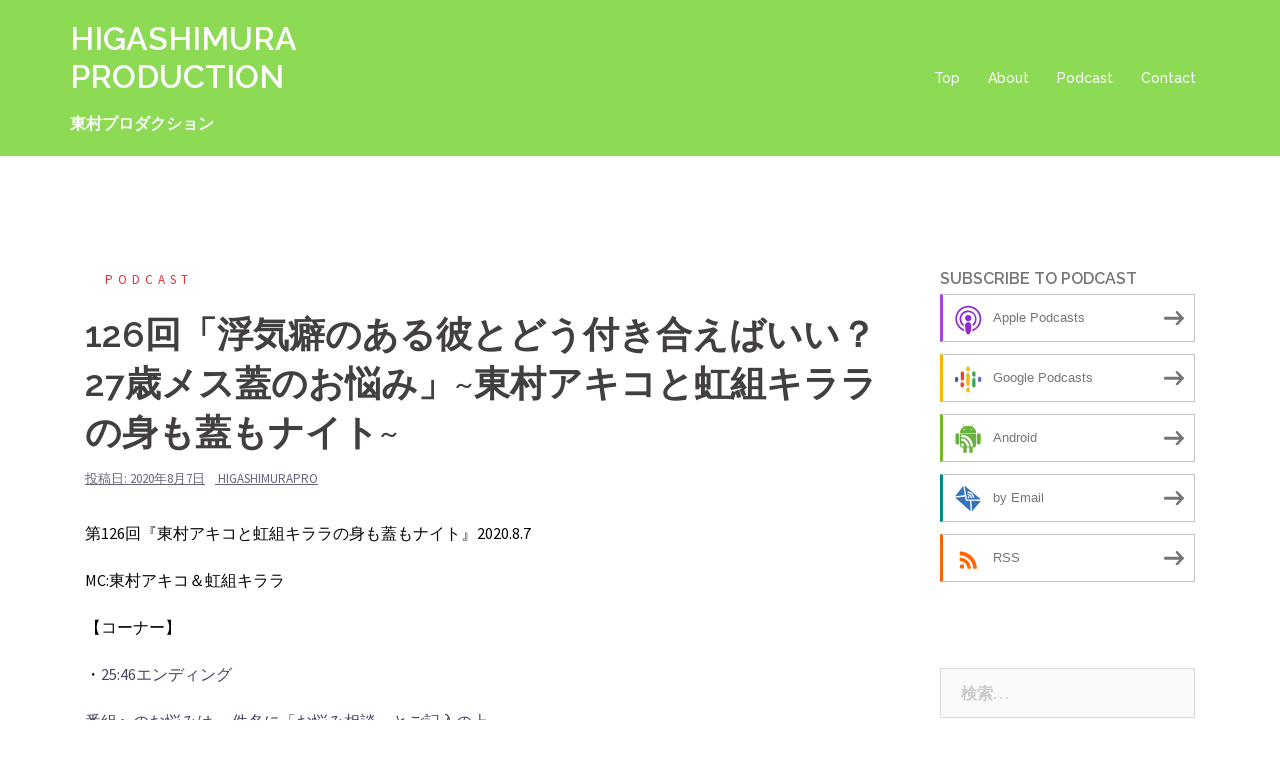

--- FILE ---
content_type: text/html; charset=UTF-8
request_url: http://higashimurapro.jp/2020/08/07/126%E5%9B%9E%E3%80%8C%E6%B5%AE%E6%B0%97%E7%99%96%E3%81%AE%E3%81%82%E3%82%8B%E5%BD%BC%E3%81%A8%E3%81%A9%E3%81%86%E4%BB%98%E3%81%8D%E5%90%88%E3%81%88%E3%81%B0%E3%81%84%E3%81%84%EF%BC%9F27%E6%AD%B3/
body_size: 11392
content:
<!DOCTYPE html>
<html lang="ja">
<head>
<meta charset="UTF-8">
<meta name="viewport" content="width=device-width, initial-scale=1">
<link rel="profile" href="http://gmpg.org/xfn/11">
<link rel="pingback" href="http://higashimurapro.jp/wp/xmlrpc.php">
	
<title>126回「浮気癖のある彼とどう付き合えばいい？27歳メス蓋のお悩み」~東村アキコと虹組キララの身も蓋もナイト~ &#8211; HIGASHIMURA PRODUCTION</title>
<link rel='dns-prefetch' href='//fonts.googleapis.com' />
<link rel='dns-prefetch' href='//s.w.org' />
<!-- This site uses the Google Analytics by MonsterInsights plugin v7.12.2 - Using Analytics tracking - https://www.monsterinsights.com/ -->
<script type="text/javascript" data-cfasync="false">
	var mi_version         = '7.12.2';
	var mi_track_user      = true;
	var mi_no_track_reason = '';
	
	var disableStr = 'ga-disable-UA-85365575-1';

	/* Function to detect opted out users */
	function __gaTrackerIsOptedOut() {
		return document.cookie.indexOf(disableStr + '=true') > -1;
	}

	/* Disable tracking if the opt-out cookie exists. */
	if ( __gaTrackerIsOptedOut() ) {
		window[disableStr] = true;
	}

	/* Opt-out function */
	function __gaTrackerOptout() {
	  document.cookie = disableStr + '=true; expires=Thu, 31 Dec 2099 23:59:59 UTC; path=/';
	  window[disableStr] = true;
	}

	if ( 'undefined' === typeof gaOptout ) {
		function gaOptout() {
			__gaTrackerOptout();
		}
	}
	
	if ( mi_track_user ) {
		(function(i,s,o,g,r,a,m){i['GoogleAnalyticsObject']=r;i[r]=i[r]||function(){
			(i[r].q=i[r].q||[]).push(arguments)},i[r].l=1*new Date();a=s.createElement(o),
			m=s.getElementsByTagName(o)[0];a.async=1;a.src=g;m.parentNode.insertBefore(a,m)
		})(window,document,'script','//www.google-analytics.com/analytics.js','__gaTracker');

		__gaTracker('create', 'UA-85365575-1', 'auto');
		__gaTracker('set', 'forceSSL', true);
		__gaTracker('send','pageview');
	} else {
		console.log( "" );
		(function() {
			/* https://developers.google.com/analytics/devguides/collection/analyticsjs/ */
			var noopfn = function() {
				return null;
			};
			var noopnullfn = function() {
				return null;
			};
			var Tracker = function() {
				return null;
			};
			var p = Tracker.prototype;
			p.get = noopfn;
			p.set = noopfn;
			p.send = noopfn;
			var __gaTracker = function() {
				var len = arguments.length;
				if ( len === 0 ) {
					return;
				}
				var f = arguments[len-1];
				if ( typeof f !== 'object' || f === null || typeof f.hitCallback !== 'function' ) {
					console.log( 'Not running function __gaTracker(' + arguments[0] + " ....) because you are not being tracked. " + mi_no_track_reason );
					return;
				}
				try {
					f.hitCallback();
				} catch (ex) {

				}
			};
			__gaTracker.create = function() {
				return new Tracker();
			};
			__gaTracker.getByName = noopnullfn;
			__gaTracker.getAll = function() {
				return [];
			};
			__gaTracker.remove = noopfn;
			window['__gaTracker'] = __gaTracker;
					})();
		}
</script>
<!-- / Google Analytics by MonsterInsights -->
		<script type="text/javascript">
			window._wpemojiSettings = {"baseUrl":"https:\/\/s.w.org\/images\/core\/emoji\/13.0.0\/72x72\/","ext":".png","svgUrl":"https:\/\/s.w.org\/images\/core\/emoji\/13.0.0\/svg\/","svgExt":".svg","source":{"concatemoji":"http:\/\/higashimurapro.jp\/wp\/wp-includes\/js\/wp-emoji-release.min.js?ver=5.5.17"}};
			!function(e,a,t){var n,r,o,i=a.createElement("canvas"),p=i.getContext&&i.getContext("2d");function s(e,t){var a=String.fromCharCode;p.clearRect(0,0,i.width,i.height),p.fillText(a.apply(this,e),0,0);e=i.toDataURL();return p.clearRect(0,0,i.width,i.height),p.fillText(a.apply(this,t),0,0),e===i.toDataURL()}function c(e){var t=a.createElement("script");t.src=e,t.defer=t.type="text/javascript",a.getElementsByTagName("head")[0].appendChild(t)}for(o=Array("flag","emoji"),t.supports={everything:!0,everythingExceptFlag:!0},r=0;r<o.length;r++)t.supports[o[r]]=function(e){if(!p||!p.fillText)return!1;switch(p.textBaseline="top",p.font="600 32px Arial",e){case"flag":return s([127987,65039,8205,9895,65039],[127987,65039,8203,9895,65039])?!1:!s([55356,56826,55356,56819],[55356,56826,8203,55356,56819])&&!s([55356,57332,56128,56423,56128,56418,56128,56421,56128,56430,56128,56423,56128,56447],[55356,57332,8203,56128,56423,8203,56128,56418,8203,56128,56421,8203,56128,56430,8203,56128,56423,8203,56128,56447]);case"emoji":return!s([55357,56424,8205,55356,57212],[55357,56424,8203,55356,57212])}return!1}(o[r]),t.supports.everything=t.supports.everything&&t.supports[o[r]],"flag"!==o[r]&&(t.supports.everythingExceptFlag=t.supports.everythingExceptFlag&&t.supports[o[r]]);t.supports.everythingExceptFlag=t.supports.everythingExceptFlag&&!t.supports.flag,t.DOMReady=!1,t.readyCallback=function(){t.DOMReady=!0},t.supports.everything||(n=function(){t.readyCallback()},a.addEventListener?(a.addEventListener("DOMContentLoaded",n,!1),e.addEventListener("load",n,!1)):(e.attachEvent("onload",n),a.attachEvent("onreadystatechange",function(){"complete"===a.readyState&&t.readyCallback()})),(n=t.source||{}).concatemoji?c(n.concatemoji):n.wpemoji&&n.twemoji&&(c(n.twemoji),c(n.wpemoji)))}(window,document,window._wpemojiSettings);
		</script>
		<style type="text/css">
img.wp-smiley,
img.emoji {
	display: inline !important;
	border: none !important;
	box-shadow: none !important;
	height: 1em !important;
	width: 1em !important;
	margin: 0 .07em !important;
	vertical-align: -0.1em !important;
	background: none !important;
	padding: 0 !important;
}
</style>
	<link rel='stylesheet' id='sydney-bootstrap-css'  href='http://higashimurapro.jp/wp/wp-content/themes/sydney/css/bootstrap/bootstrap.min.css?ver=1' type='text/css' media='all' />
<link rel='stylesheet' id='wp-block-library-css'  href='http://higashimurapro.jp/wp/wp-includes/css/dist/block-library/style.min.css?ver=5.5.17' type='text/css' media='all' />
<link rel='stylesheet' id='contact-form-7-css'  href='http://higashimurapro.jp/wp/wp-content/plugins/contact-form-7/includes/css/styles.css?ver=5.2.2' type='text/css' media='all' />
<link rel='stylesheet' id='sydney-fonts-css'  href='https://fonts.googleapis.com/css?family=Source+Sans+Pro%3A400%2C400italic%2C600%7CRaleway%3A400%2C500%2C600' type='text/css' media='all' />
<link rel='stylesheet' id='sydney-style-css'  href='http://higashimurapro.jp/wp/wp-content/themes/sydney/style.css?ver=20180710' type='text/css' media='all' />
<style id='sydney-style-inline-css' type='text/css'>
.site-header { background-color:rgba(129,215,66,0.9);}
.site-title { font-size:32px; }
.site-description { font-size:16px; }
#mainnav ul li a { font-size:14px; }
h1 { font-size:52px; }
h2 { font-size:42px; }
h3 { font-size:32px; }
h4 { font-size:25px; }
h5 { font-size:20px; }
h6 { font-size:18px; }
body { font-size:16px; }
.single .hentry .title-post { font-size:36px; }
.header-image { background-size:contain;}
.header-image { height:300px; }
.widget-area .widget_fp_social a,#mainnav ul li a:hover, .sydney_contact_info_widget span, .roll-team .team-content .name,.roll-team .team-item .team-pop .team-social li:hover a,.roll-infomation li.address:before,.roll-infomation li.phone:before,.roll-infomation li.email:before,.roll-testimonials .name,.roll-button.border,.roll-button:hover,.roll-icon-list .icon i,.roll-icon-list .content h3 a:hover,.roll-icon-box.white .content h3 a,.roll-icon-box .icon i,.roll-icon-box .content h3 a:hover,.switcher-container .switcher-icon a:focus,.go-top:hover,.hentry .meta-post a:hover,#mainnav > ul > li > a.active, #mainnav > ul > li > a:hover, button:hover, input[type="button"]:hover, input[type="reset"]:hover, input[type="submit"]:hover, .text-color, .social-menu-widget a, .social-menu-widget a:hover, .archive .team-social li a, a, h1 a, h2 a, h3 a, h4 a, h5 a, h6 a,.classic-alt .meta-post a,.single .hentry .meta-post a { color:#dd3333}
.reply,.woocommerce div.product .woocommerce-tabs ul.tabs li.active,.woocommerce #respond input#submit,.woocommerce a.button,.woocommerce button.button,.woocommerce input.button,.project-filter li a.active, .project-filter li a:hover,.preloader .pre-bounce1, .preloader .pre-bounce2,.roll-team .team-item .team-pop,.roll-progress .progress-animate,.roll-socials li a:hover,.roll-project .project-item .project-pop,.roll-project .project-filter li.active,.roll-project .project-filter li:hover,.roll-button.light:hover,.roll-button.border:hover,.roll-button,.roll-icon-box.white .icon,.owl-theme .owl-controls .owl-page.active span,.owl-theme .owl-controls.clickable .owl-page:hover span,.go-top,.bottom .socials li:hover a,.sidebar .widget:before,.blog-pagination ul li.active,.blog-pagination ul li:hover a,.content-area .hentry:after,.text-slider .maintitle:after,.error-wrap #search-submit:hover,#mainnav .sub-menu li:hover > a,#mainnav ul li ul:after, button, input[type="button"], input[type="reset"], input[type="submit"], .panel-grid-cell .widget-title:after { background-color:#dd3333}
.roll-socials li a:hover,.roll-socials li a,.roll-button.light:hover,.roll-button.border,.roll-button,.roll-icon-list .icon,.roll-icon-box .icon,.owl-theme .owl-controls .owl-page span,.comment .comment-detail,.widget-tags .tag-list a:hover,.blog-pagination ul li,.hentry blockquote,.error-wrap #search-submit:hover,textarea:focus,input[type="text"]:focus,input[type="password"]:focus,input[type="datetime"]:focus,input[type="datetime-local"]:focus,input[type="date"]:focus,input[type="month"]:focus,input[type="time"]:focus,input[type="week"]:focus,input[type="number"]:focus,input[type="email"]:focus,input[type="url"]:focus,input[type="search"]:focus,input[type="tel"]:focus,input[type="color"]:focus, button, input[type="button"], input[type="reset"], input[type="submit"], .archive .team-social li a { border-color:#dd3333}
.site-header.float-header { background-color:rgba(129,215,66,0.9);}
@media only screen and (max-width: 1024px) { .site-header { background-color:#81d742;}}
.site-title a, .site-title a:hover { color:#ffffff}
.site-description { color:#ffffff}
#mainnav ul li a, #mainnav ul li::before { color:#ffffff}
#mainnav .sub-menu li a { color:#000000}
#mainnav .sub-menu li a { background:#ffe400}
.text-slider .maintitle, .text-slider .subtitle { color:#dd3333}
body { color:#47425d}
#secondary { background-color:#ffffff}
#secondary, #secondary a, #secondary .widget-title { color:#767676}
.footer-widgets { background-color:#252525}
.btn-menu { color:#ffffff}
#mainnav ul li a:hover { color:#d65050}
.site-footer { background-color:#1c1c1c}
.site-footer,.site-footer a { color:#666666}
.overlay { background-color:#000000}
.page-wrap { padding-top:83px;}
.page-wrap { padding-bottom:100px;}
.slide-inner { display:none;}
.slide-inner.text-slider-stopped { display:block;}
@media only screen and (max-width: 1025px) {		
			.mobile-slide {
				display: block;
			}
			.slide-item {
				background-image: none !important;
			}
			.header-slider {
			}
			.slide-item {
				height: auto !important;
			}
			.slide-inner {
				min-height: initial;
			} 
		}
@media only screen and (max-width: 780px) { 
    	h1 { font-size: 32px;}
		h2 { font-size: 28px;}
		h3 { font-size: 22px;}
		h4 { font-size: 18px;}
		h5 { font-size: 16px;}
		h6 { font-size: 14px;}
    }

</style>
<link rel='stylesheet' id='sydney-font-awesome-css'  href='http://higashimurapro.jp/wp/wp-content/themes/sydney/fonts/font-awesome.min.css?ver=5.5.17' type='text/css' media='all' />
<!--[if lte IE 9]>
<link rel='stylesheet' id='sydney-ie9-css'  href='http://higashimurapro.jp/wp/wp-content/themes/sydney/css/ie9.css?ver=5.5.17' type='text/css' media='all' />
<![endif]-->
<link rel='stylesheet' id='simple-social-icons-font-css'  href='http://higashimurapro.jp/wp/wp-content/plugins/simple-social-icons/css/style.css?ver=3.0.2' type='text/css' media='all' />
<script type='text/javascript' id='monsterinsights-frontend-script-js-extra'>
/* <![CDATA[ */
var monsterinsights_frontend = {"js_events_tracking":"true","download_extensions":"doc,pdf,ppt,zip,xls,docx,pptx,xlsx","inbound_paths":"[]","home_url":"http:\/\/higashimurapro.jp","hash_tracking":"false"};
/* ]]> */
</script>
<script type='text/javascript' src='http://higashimurapro.jp/wp/wp-content/plugins/google-analytics-for-wordpress/assets/js/frontend.min.js?ver=7.12.2' id='monsterinsights-frontend-script-js'></script>
<script type='text/javascript' src='http://higashimurapro.jp/wp/wp-includes/js/jquery/jquery.js?ver=1.12.4-wp' id='jquery-core-js'></script>
<script type='text/javascript' src='http://higashimurapro.jp/wp/wp-content/plugins/simple-social-icons/svgxuse.js?ver=1.1.21' id='svg-x-use-js'></script>
<link rel="https://api.w.org/" href="http://higashimurapro.jp/wp-json/" /><link rel="alternate" type="application/json" href="http://higashimurapro.jp/wp-json/wp/v2/posts/1103" /><link rel="EditURI" type="application/rsd+xml" title="RSD" href="http://higashimurapro.jp/wp/xmlrpc.php?rsd" />
<link rel="wlwmanifest" type="application/wlwmanifest+xml" href="http://higashimurapro.jp/wp/wp-includes/wlwmanifest.xml" /> 
<link rel='prev' title='125回「お酒の止め時がわからない。逆切れガンジー黒木のお悩み」~東村アキコと虹組キララの身も蓋もナイト~' href='http://higashimurapro.jp/2020/07/31/125%e5%9b%9e%e3%80%8c%e3%81%8a%e9%85%92%e3%81%ae%e6%ad%a2%e3%82%81%e6%99%82%e3%81%8c%e3%82%8f%e3%81%8b%e3%82%89%e3%81%aa%e3%81%84%e3%80%82%e9%80%86%e5%88%87%e3%82%8c%e3%82%ac%e3%83%b3%e3%82%b8/' />
<link rel='next' title='127回「恋人いない歴は何歳までセーフか」~東村アキコと虹組キララの身も蓋もナイト~' href='http://higashimurapro.jp/2020/08/28/127%e5%9b%9e%e3%80%8c%e6%81%8b%e4%ba%ba%e3%81%84%e3%81%aa%e3%81%84%e6%ad%b4%e3%81%af%e4%bd%95%e6%ad%b3%e3%81%be%e3%81%a7%e3%82%bb%e3%83%bc%e3%83%95%e3%81%8b%e3%80%8d%e6%9d%b1%e6%9d%91%e3%82%a2/' />
<meta name="generator" content="WordPress 5.5.17" />
<link rel="canonical" href="http://higashimurapro.jp/2020/08/07/126%e5%9b%9e%e3%80%8c%e6%b5%ae%e6%b0%97%e7%99%96%e3%81%ae%e3%81%82%e3%82%8b%e5%bd%bc%e3%81%a8%e3%81%a9%e3%81%86%e4%bb%98%e3%81%8d%e5%90%88%e3%81%88%e3%81%b0%e3%81%84%e3%81%84%ef%bc%9f27%e6%ad%b3/" />
<link rel='shortlink' href='http://higashimurapro.jp/?p=1103' />
<link rel="alternate" type="application/json+oembed" href="http://higashimurapro.jp/wp-json/oembed/1.0/embed?url=http%3A%2F%2Fhigashimurapro.jp%2F2020%2F08%2F07%2F126%25e5%259b%259e%25e3%2580%258c%25e6%25b5%25ae%25e6%25b0%2597%25e7%2599%2596%25e3%2581%25ae%25e3%2581%2582%25e3%2582%258b%25e5%25bd%25bc%25e3%2581%25a8%25e3%2581%25a9%25e3%2581%2586%25e4%25bb%2598%25e3%2581%258d%25e5%2590%2588%25e3%2581%2588%25e3%2581%25b0%25e3%2581%2584%25e3%2581%2584%25ef%25bc%259f27%25e6%25ad%25b3%2F" />
<link rel="alternate" type="text/xml+oembed" href="http://higashimurapro.jp/wp-json/oembed/1.0/embed?url=http%3A%2F%2Fhigashimurapro.jp%2F2020%2F08%2F07%2F126%25e5%259b%259e%25e3%2580%258c%25e6%25b5%25ae%25e6%25b0%2597%25e7%2599%2596%25e3%2581%25ae%25e3%2581%2582%25e3%2582%258b%25e5%25bd%25bc%25e3%2581%25a8%25e3%2581%25a9%25e3%2581%2586%25e4%25bb%2598%25e3%2581%258d%25e5%2590%2588%25e3%2581%2588%25e3%2581%25b0%25e3%2581%2584%25e3%2581%2584%25ef%25bc%259f27%25e6%25ad%25b3%2F&#038;format=xml" />
<script type="text/javascript"><!--
function powerpress_pinw(pinw_url){window.open(pinw_url, 'PowerPressPlayer','toolbar=0,status=0,resizable=1,width=460,height=320');	return false;}
//-->
</script>

<style type="text/css" xmlns="http://www.w3.org/1999/html">

/*
PowerPress subscribe sidebar widget
*/
.widget-area .widget_powerpress_subscribe h2,
.widget-area .widget_powerpress_subscribe h3,
.widget-area .widget_powerpress_subscribe h4,
.widget_powerpress_subscribe h2,
.widget_powerpress_subscribe h3,
.widget_powerpress_subscribe h4 {
	margin-bottom: 0;
	padding-bottom: 0;
}
</style>
</head>

<body class="post-template-default single single-post postid-1103 single-format-standard">

	<div class="preloader">
	    <div class="spinner">
	        <div class="pre-bounce1"></div>
	        <div class="pre-bounce2"></div>
	    </div>
	</div>
	
<div id="page" class="hfeed site">
	<a class="skip-link screen-reader-text" href="#content">コンテンツへスキップ</a>

		
	<div class="header-clone"></div>

	
	<header id="masthead" class="site-header" role="banner">
		<div class="header-wrap">
            <div class="container">
                <div class="row">
				<div class="col-md-4 col-sm-8 col-xs-12">
		        					<h1 class="site-title"><a href="http://higashimurapro.jp/" rel="home">HIGASHIMURA PRODUCTION</a></h1>
					<h2 class="site-description">東村プロダクション</h2>	        
		        				</div>
				<div class="col-md-8 col-sm-4 col-xs-12">
					<div class="btn-menu"></div>
					<nav id="mainnav" class="mainnav" role="navigation">
						<div class="menu-menu-1-container"><ul id="menu-menu-1" class="menu"><li id="menu-item-39" class="menu-item menu-item-type-post_type menu-item-object-page menu-item-home menu-item-39"><a href="http://higashimurapro.jp/">Top</a></li>
<li id="menu-item-41" class="menu-item menu-item-type-post_type menu-item-object-page menu-item-41"><a href="http://higashimurapro.jp/about/">About</a></li>
<li id="menu-item-40" class="menu-item menu-item-type-post_type menu-item-object-page current_page_parent menu-item-40"><a href="http://higashimurapro.jp/podcasting/">Podcast</a></li>
<li id="menu-item-43" class="menu-item menu-item-type-post_type menu-item-object-page menu-item-43"><a href="http://higashimurapro.jp/contact/">Contact</a></li>
</ul></div>					</nav><!-- #site-navigation -->
				</div>
				</div>
			</div>
		</div>
	</header><!-- #masthead -->

	
	<div class="sydney-hero-area">
				<div class="header-image">
						<img class="header-inner" src="" width="1920" alt="HIGASHIMURA PRODUCTION" title="HIGASHIMURA PRODUCTION">
		</div>
		
			</div>

	
	<div id="content" class="page-wrap">
		<div class="container content-wrapper">
			<div class="row">	
	
	
	<div id="primary" class="content-area col-md-9 ">

		
		<main id="main" class="post-wrap" role="main">

		
			
<article id="post-1103" class="post-1103 post type-post status-publish format-standard hentry category-podcast">
	
	
	<header class="entry-header">
		
		<div class="meta-post">
			<a href="http://higashimurapro.jp/category/podcast/" title="Podcast" class="post-cat">Podcast</a>		</div>

		<h1 class="title-post entry-title">126回「浮気癖のある彼とどう付き合えばいい？27歳メス蓋のお悩み」~東村アキコと虹組キララの身も蓋もナイト~</h1>
				<div class="single-meta">
			<span class="posted-on">投稿日: <a href="http://higashimurapro.jp/2020/08/07/126%e5%9b%9e%e3%80%8c%e6%b5%ae%e6%b0%97%e7%99%96%e3%81%ae%e3%81%82%e3%82%8b%e5%bd%bc%e3%81%a8%e3%81%a9%e3%81%86%e4%bb%98%e3%81%8d%e5%90%88%e3%81%88%e3%81%b0%e3%81%84%e3%81%84%ef%bc%9f27%e6%ad%b3/" rel="bookmark"><time class="entry-date published" datetime="2020-08-07T01:55:06+09:00">2020年8月7日</time><time class="updated" datetime="2020-08-07T01:57:20+09:00">2020年8月7日</time></a></span><span class="byline"> <span class="author vcard"><a class="url fn n" href="http://higashimurapro.jp/author/higashimurapro/">higashimurapro</a></span></span>		</div><!-- .entry-meta -->
			</header><!-- .entry-header -->

	
	<div class="entry-content">
		<p><span class="style-scope yt-formatted-string" dir="auto"><span style="color: #030303;">第126回『東村アキコと虹組キララの身も蓋もナイト』2020.8.7</span></span></p>
<p><span class="style-scope yt-formatted-string" dir="auto"><span style="color: #030303;"> MC:東村アキコ＆虹組キララ </span></span></p>
<p><span class="style-scope yt-formatted-string" dir="auto"><span style="color: #030303;">【コーナー】 </span></span></p>
<p><span class="style-scope yt-formatted-string" dir="auto"><span style="color: #030303;">・</span></span>25:46<span class="style-scope yt-formatted-string" dir="auto">エンディング </span></p>
<p><span class="style-scope yt-formatted-string" dir="auto">番組へのお悩みは、 件名に「お悩み相談」とご記入の上、</span></p>
<p><span class="style-scope yt-formatted-string" dir="auto">年齢・性別・ラジオネーム・お悩み↓ </span></p>
<p><span class="style-scope yt-formatted-string" dir="auto">mimofuta.r@gmail.comまで。</span></p>
<p><span class="style-scope yt-formatted-string" dir="auto"> テーマ曲　にのに〜の「身も蓋もナイトのテーマ」</span></p>
<div class="powerpress_player" id="powerpress_player_7643"><!--[if lt IE 9]><script>document.createElement('audio');</script><![endif]-->
<audio class="wp-audio-shortcode" id="audio-1103-1" preload="none" style="width: 100%;" controls="controls"><source type="audio/mpeg" src="http://media.blubrry.com/ah/p/higashimurapro.jp/wp/wp-content/uploads/2020/08/7443b4cff7ca57232ae81cf406a2035a.mp3?_=1" /><a href="http://media.blubrry.com/ah/p/higashimurapro.jp/wp/wp-content/uploads/2020/08/7443b4cff7ca57232ae81cf406a2035a.mp3">http://media.blubrry.com/ah/p/higashimurapro.jp/wp/wp-content/uploads/2020/08/7443b4cff7ca57232ae81cf406a2035a.mp3</a></audio></div><p class="powerpress_links powerpress_links_mp3">Podcast: <a href="http://media.blubrry.com/ah/p/higashimurapro.jp/wp/wp-content/uploads/2020/08/7443b4cff7ca57232ae81cf406a2035a.mp3" class="powerpress_link_pinw" target="_blank" title="Play in new window" onclick="return powerpress_pinw('http://higashimurapro.jp/?powerpress_pinw=1103-podcast');" rel="nofollow">Play in new window</a> | <a href="http://media.blubrry.com/ah/s/higashimurapro.jp/wp/wp-content/uploads/2020/08/7443b4cff7ca57232ae81cf406a2035a.mp3" class="powerpress_link_d" title="Download" rel="nofollow" download="7443b4cff7ca57232ae81cf406a2035a.mp3">Download</a></p><p class="powerpress_links powerpress_subscribe_links">Subscribe: <a href="https://itunes.apple.com/jp/podcast/dong-cunakikoto-hong-zukirarano/id1163332155?l=en&amp;mt=2&amp;ls=1#episodeGuid=http%3A%2F%2Fhigashimurapro.jp%2F%3Fp%3D1103" class="powerpress_link_subscribe powerpress_link_subscribe_itunes" title="Subscribe on Apple Podcasts" rel="nofollow">Apple Podcasts</a> | <a href="http://subscribeonandroid.com/higashimurapro.jp/feed/podcast/" class="powerpress_link_subscribe powerpress_link_subscribe_android" title="Subscribe on Android" rel="nofollow">Android</a> | <a href="http://higashimurapro.jp/feed/podcast/" class="powerpress_link_subscribe powerpress_link_subscribe_rss" title="Subscribe via RSS" rel="nofollow">RSS</a></p>			</div><!-- .entry-content -->

	<footer class="entry-footer">
			</footer><!-- .entry-footer -->

	
</article><!-- #post-## -->

				<nav class="navigation post-navigation" role="navigation">
		<h2 class="screen-reader-text">投稿ナビゲーション</h2>
		<div class="nav-links clearfix">
			<div class="nav-previous"><span>&#10229;</span><a href="http://higashimurapro.jp/2020/07/31/125%e5%9b%9e%e3%80%8c%e3%81%8a%e9%85%92%e3%81%ae%e6%ad%a2%e3%82%81%e6%99%82%e3%81%8c%e3%82%8f%e3%81%8b%e3%82%89%e3%81%aa%e3%81%84%e3%80%82%e9%80%86%e5%88%87%e3%82%8c%e3%82%ac%e3%83%b3%e3%82%b8/" rel="prev">125回「お酒の止め時がわからない。逆切れガンジー黒木のお悩み」~東村アキコと虹組キララの身も蓋もナイト~</a></div><div class="nav-next"><a href="http://higashimurapro.jp/2020/08/28/127%e5%9b%9e%e3%80%8c%e6%81%8b%e4%ba%ba%e3%81%84%e3%81%aa%e3%81%84%e6%ad%b4%e3%81%af%e4%bd%95%e6%ad%b3%e3%81%be%e3%81%a7%e3%82%bb%e3%83%bc%e3%83%95%e3%81%8b%e3%80%8d%e6%9d%b1%e6%9d%91%e3%82%a2/" rel="next">127回「恋人いない歴は何歳までセーフか」~東村アキコと虹組キララの身も蓋もナイト~</a><span>&#10230;</span></div>		</div><!-- .nav-links -->
	</nav><!-- .navigation -->
	
			
		
		</main><!-- #main -->
	</div><!-- #primary -->

	

<div id="secondary" class="widget-area col-md-3" role="complementary">
	<aside id="powerpress_subscribe-2" class="widget widget_powerpress_subscribe"><h3 class="widget-title">Subscribe to Podcast</h3><div class="pp-ssb-widget pp-ssb-widget-modern pp-ssb-widget-include"><a href="https://itunes.apple.com/jp/podcast/dong-cunakikoto-hong-zukirarano/id1163332155?l=en&#038;mt=2&#038;ls=1" class="pp-ssb-btn-sq vertical pp-ssb-itunes" title="Subscribe on Apple Podcasts"><span class="pp-ssb-ic"></span><span class="pp-ssb-text">Apple Podcasts</span></a><a href="https://www.google.com/podcasts?feed=aHR0cDovL2hpZ2FzaGltdXJhcHJvLmpwL2ZlZWQvcG9kY2FzdC8" class="pp-ssb-btn-sq vertical  pp-ssb-gp" title="Subscribe on Google Podcasts"><span class="pp-ssb-ic"></span><span class="pp-ssb-text">Google Podcasts</span></a><a href="http://subscribeonandroid.com/higashimurapro.jp/feed/podcast/" class="pp-ssb-btn-sq  vertical pp-ssb-android" title="Subscribe on Android"><span class="pp-ssb-ic"></span><span class="pp-ssb-text">Android</span></a><a href="http://subscribebyemail.com/higashimurapro.jp/feed/podcast/" class="pp-ssb-btn-sq  vertical  pp-ssb-email" title="Subscribe by Email"><span class="pp-ssb-ic"></span><span class="pp-ssb-text">by Email</span></a><a href="http://higashimurapro.jp/feed/podcast/" class="pp-ssb-btn-sq vertical pp-ssb-rss" title="Subscribe via RSS"><span class="pp-ssb-ic"></span><span class="pp-ssb-text">RSS</span></a></div></aside><aside id="search-2" class="widget widget_search"><form role="search" method="get" class="search-form" action="http://higashimurapro.jp/">
				<label>
					<span class="screen-reader-text">検索:</span>
					<input type="search" class="search-field" placeholder="検索&hellip;" value="" name="s" />
				</label>
				<input type="submit" class="search-submit" value="検索" />
			</form></aside>
		<aside id="recent-posts-2" class="widget widget_recent_entries">
		<h3 class="widget-title">最近の投稿</h3>
		<ul>
											<li>
					<a href="http://higashimurapro.jp/2025/11/02/%e3%80%90%e3%81%8a%e7%9f%a5%e3%82%89%e3%81%9b%e3%80%91%e7%a7%bb%e8%bb%a2%e3%81%84%e3%81%9f%e3%81%97%e3%81%be%e3%81%97%e3%81%9f/">【お知らせ】移転いたしました</a>
									</li>
											<li>
					<a href="http://higashimurapro.jp/2025/06/20/249%e5%9b%9e%e3%80%8c%e3%81%a9%e3%81%86%e3%81%97%e3%81%9f%e3%82%89%e8%87%aa%e5%88%86%e3%81%ae%e8%a8%80%e8%91%89%e3%81%ab%e8%80%b3%e3%82%92%e5%82%be%e3%81%91%e3%81%a6%e3%81%8f%e3%82%8c%e3%82%8b/">249回「どうしたら自分の言葉に耳を傾けてくれるのかというお悩み」~東村アキコと虹組キララの身も蓋もナイト~</a>
									</li>
											<li>
					<a href="http://higashimurapro.jp/2025/06/15/248%e5%9b%9e%e3%80%8c%e9%9b%a2%e5%a9%9a%e5%be%8c%e3%81%ae%e3%82%ad%e3%83%a3%e3%83%a9%e8%a8%ad%e5%ae%9a%e3%81%a8%e3%81%84%e3%81%86%e3%81%8a%e6%82%a9%e3%81%bf%e3%80%8d%e6%9d%b1%e6%9d%91%e3%82%a2/">248回「離婚後のキャラ設定というお悩み」~東村アキコと虹組キララの身も蓋もナイト~</a>
									</li>
											<li>
					<a href="http://higashimurapro.jp/2025/06/04/247%e5%9b%9e%e3%80%8c%e7%a5%9d%ef%bc%81%e6%98%a0%e7%94%bb%e3%80%8e%e3%81%8b%e3%81%8f%e3%81%8b%e3%81%8f%e3%81%97%e3%81%8b%e3%81%98%e3%81%8b%e3%80%8f%e5%85%ac%e9%96%8b%e8%a8%98%e5%bf%b5%e3%82%b9/">247回「祝！映画『かくかくしかじか』公開記念スペシャル」~東村アキコと虹組キララの身も蓋もナイト~</a>
									</li>
											<li>
					<a href="http://higashimurapro.jp/2025/04/30/246%e5%9b%9e%e3%80%8c%e8%ba%ab%e3%82%82%e8%93%8b%e3%82%aa%e3%83%b3%e3%83%a9%e3%82%a4%e3%83%b3%e5%a9%9a%e6%b4%bb%e3%83%91%e3%83%bc%e3%83%86%e3%82%a3%e3%83%bc%e3%80%8d%e6%9d%b1%e6%9d%91%e3%82%a2/">246回「身も蓋オンライン婚活パーティー」~東村アキコと虹組キララの身も蓋もナイト~</a>
									</li>
					</ul>

		</aside><aside id="archives-2" class="widget widget_archive"><h3 class="widget-title">アーカイブ</h3>
			<ul>
					<li><a href='http://higashimurapro.jp/2025/11/'>2025年11月</a></li>
	<li><a href='http://higashimurapro.jp/2025/06/'>2025年6月</a></li>
	<li><a href='http://higashimurapro.jp/2025/04/'>2025年4月</a></li>
	<li><a href='http://higashimurapro.jp/2025/03/'>2025年3月</a></li>
	<li><a href='http://higashimurapro.jp/2025/02/'>2025年2月</a></li>
	<li><a href='http://higashimurapro.jp/2024/11/'>2024年11月</a></li>
	<li><a href='http://higashimurapro.jp/2024/10/'>2024年10月</a></li>
	<li><a href='http://higashimurapro.jp/2024/08/'>2024年8月</a></li>
	<li><a href='http://higashimurapro.jp/2024/07/'>2024年7月</a></li>
	<li><a href='http://higashimurapro.jp/2023/11/'>2023年11月</a></li>
	<li><a href='http://higashimurapro.jp/2023/10/'>2023年10月</a></li>
	<li><a href='http://higashimurapro.jp/2023/09/'>2023年9月</a></li>
	<li><a href='http://higashimurapro.jp/2023/08/'>2023年8月</a></li>
	<li><a href='http://higashimurapro.jp/2023/07/'>2023年7月</a></li>
	<li><a href='http://higashimurapro.jp/2023/06/'>2023年6月</a></li>
	<li><a href='http://higashimurapro.jp/2023/05/'>2023年5月</a></li>
	<li><a href='http://higashimurapro.jp/2023/04/'>2023年4月</a></li>
	<li><a href='http://higashimurapro.jp/2023/03/'>2023年3月</a></li>
	<li><a href='http://higashimurapro.jp/2023/02/'>2023年2月</a></li>
	<li><a href='http://higashimurapro.jp/2023/01/'>2023年1月</a></li>
	<li><a href='http://higashimurapro.jp/2022/10/'>2022年10月</a></li>
	<li><a href='http://higashimurapro.jp/2022/09/'>2022年9月</a></li>
	<li><a href='http://higashimurapro.jp/2022/08/'>2022年8月</a></li>
	<li><a href='http://higashimurapro.jp/2022/07/'>2022年7月</a></li>
	<li><a href='http://higashimurapro.jp/2022/06/'>2022年6月</a></li>
	<li><a href='http://higashimurapro.jp/2022/05/'>2022年5月</a></li>
	<li><a href='http://higashimurapro.jp/2022/04/'>2022年4月</a></li>
	<li><a href='http://higashimurapro.jp/2022/01/'>2022年1月</a></li>
	<li><a href='http://higashimurapro.jp/2021/12/'>2021年12月</a></li>
	<li><a href='http://higashimurapro.jp/2021/11/'>2021年11月</a></li>
	<li><a href='http://higashimurapro.jp/2021/10/'>2021年10月</a></li>
	<li><a href='http://higashimurapro.jp/2021/09/'>2021年9月</a></li>
	<li><a href='http://higashimurapro.jp/2021/08/'>2021年8月</a></li>
	<li><a href='http://higashimurapro.jp/2021/07/'>2021年7月</a></li>
	<li><a href='http://higashimurapro.jp/2021/06/'>2021年6月</a></li>
	<li><a href='http://higashimurapro.jp/2021/05/'>2021年5月</a></li>
	<li><a href='http://higashimurapro.jp/2021/04/'>2021年4月</a></li>
	<li><a href='http://higashimurapro.jp/2021/03/'>2021年3月</a></li>
	<li><a href='http://higashimurapro.jp/2021/01/'>2021年1月</a></li>
	<li><a href='http://higashimurapro.jp/2020/12/'>2020年12月</a></li>
	<li><a href='http://higashimurapro.jp/2020/11/'>2020年11月</a></li>
	<li><a href='http://higashimurapro.jp/2020/09/'>2020年9月</a></li>
	<li><a href='http://higashimurapro.jp/2020/08/'>2020年8月</a></li>
	<li><a href='http://higashimurapro.jp/2020/07/'>2020年7月</a></li>
	<li><a href='http://higashimurapro.jp/2020/02/'>2020年2月</a></li>
	<li><a href='http://higashimurapro.jp/2020/01/'>2020年1月</a></li>
	<li><a href='http://higashimurapro.jp/2019/11/'>2019年11月</a></li>
	<li><a href='http://higashimurapro.jp/2019/10/'>2019年10月</a></li>
	<li><a href='http://higashimurapro.jp/2019/09/'>2019年9月</a></li>
	<li><a href='http://higashimurapro.jp/2019/08/'>2019年8月</a></li>
	<li><a href='http://higashimurapro.jp/2019/07/'>2019年7月</a></li>
	<li><a href='http://higashimurapro.jp/2019/05/'>2019年5月</a></li>
	<li><a href='http://higashimurapro.jp/2019/04/'>2019年4月</a></li>
	<li><a href='http://higashimurapro.jp/2019/03/'>2019年3月</a></li>
	<li><a href='http://higashimurapro.jp/2019/02/'>2019年2月</a></li>
	<li><a href='http://higashimurapro.jp/2019/01/'>2019年1月</a></li>
	<li><a href='http://higashimurapro.jp/2018/12/'>2018年12月</a></li>
	<li><a href='http://higashimurapro.jp/2018/11/'>2018年11月</a></li>
	<li><a href='http://higashimurapro.jp/2018/10/'>2018年10月</a></li>
	<li><a href='http://higashimurapro.jp/2018/09/'>2018年9月</a></li>
	<li><a href='http://higashimurapro.jp/2018/08/'>2018年8月</a></li>
	<li><a href='http://higashimurapro.jp/2018/07/'>2018年7月</a></li>
	<li><a href='http://higashimurapro.jp/2018/06/'>2018年6月</a></li>
	<li><a href='http://higashimurapro.jp/2018/04/'>2018年4月</a></li>
	<li><a href='http://higashimurapro.jp/2018/03/'>2018年3月</a></li>
	<li><a href='http://higashimurapro.jp/2018/02/'>2018年2月</a></li>
	<li><a href='http://higashimurapro.jp/2018/01/'>2018年1月</a></li>
	<li><a href='http://higashimurapro.jp/2017/12/'>2017年12月</a></li>
	<li><a href='http://higashimurapro.jp/2017/11/'>2017年11月</a></li>
	<li><a href='http://higashimurapro.jp/2017/10/'>2017年10月</a></li>
	<li><a href='http://higashimurapro.jp/2017/09/'>2017年9月</a></li>
	<li><a href='http://higashimurapro.jp/2017/08/'>2017年8月</a></li>
	<li><a href='http://higashimurapro.jp/2017/07/'>2017年7月</a></li>
	<li><a href='http://higashimurapro.jp/2017/06/'>2017年6月</a></li>
	<li><a href='http://higashimurapro.jp/2017/05/'>2017年5月</a></li>
	<li><a href='http://higashimurapro.jp/2017/04/'>2017年4月</a></li>
	<li><a href='http://higashimurapro.jp/2017/03/'>2017年3月</a></li>
	<li><a href='http://higashimurapro.jp/2017/02/'>2017年2月</a></li>
	<li><a href='http://higashimurapro.jp/2017/01/'>2017年1月</a></li>
	<li><a href='http://higashimurapro.jp/2016/12/'>2016年12月</a></li>
	<li><a href='http://higashimurapro.jp/2016/11/'>2016年11月</a></li>
	<li><a href='http://higashimurapro.jp/2016/10/'>2016年10月</a></li>
			</ul>

			</aside><aside id="categories-2" class="widget widget_categories"><h3 class="widget-title">カテゴリー</h3>
			<ul>
					<li class="cat-item cat-item-8"><a href="http://higashimurapro.jp/category/podcast/">Podcast</a>
</li>
	<li class="cat-item cat-item-13"><a href="http://higashimurapro.jp/category/podcast-info/">Podcast Info</a>
</li>
	<li class="cat-item cat-item-1"><a href="http://higashimurapro.jp/category/%e6%9c%aa%e5%88%86%e9%a1%9e/">未分類</a>
</li>
			</ul>

			</aside></div><!-- #secondary -->
			</div>
		</div>
	</div><!-- #content -->

	
			

	
	<div id="sidebar-footer" class="footer-widgets widget-area" role="complementary">
		<div class="container">
							<div class="sidebar-column col-md-12">
					<aside id="simple-social-icons-2" class="widget simple-social-icons"><ul class="alignleft"><li class="ssi-facebook"><a href="https://www.facebook.com/higashimurapro/" ><svg role="img" class="social-facebook" aria-labelledby="social-facebook-2"><title id="social-facebook-2">Facebook</title><use xlink:href="http://higashimurapro.jp/wp/wp-content/plugins/simple-social-icons/symbol-defs.svg#social-facebook"></use></svg></a></li><li class="ssi-twitter"><a href="https://twitter.com/higashimura_a" ><svg role="img" class="social-twitter" aria-labelledby="social-twitter-2"><title id="social-twitter-2">Twitter</title><use xlink:href="http://higashimurapro.jp/wp/wp-content/plugins/simple-social-icons/symbol-defs.svg#social-twitter"></use></svg></a></li></ul></aside>				</div>
				
				
				
				
		</div>	
	</div>	
    <a class="go-top"><i class="fa fa-angle-up"></i></a>
		
	<footer id="colophon" class="site-footer" role="contentinfo">
		<div class="site-info container">
			<a href="https://ja.wordpress.org/">Proudly powered by WordPress</a>
			<span class="sep"> | </span>
			テーマ: <a href="https://athemes.com/theme/sydney" rel="nofollow">Sydney</a> by aThemes.		</div><!-- .site-info -->
	</footer><!-- #colophon -->

	
</div><!-- #page -->

<style type="text/css" media="screen"> #simple-social-icons-2 ul li a, #simple-social-icons-2 ul li a:hover, #simple-social-icons-2 ul li a:focus { background-color: #999999 !important; border-radius: 3px; color: #ffffff !important; border: 0px #ffffff solid !important; font-size: 18px; padding: 9px; }  #simple-social-icons-2 ul li a:hover, #simple-social-icons-2 ul li a:focus { background-color: #666666 !important; border-color: #ffffff !important; color: #ffffff !important; }  #simple-social-icons-2 ul li a:focus { outline: 1px dotted #666666 !important; }</style><link rel='stylesheet' id='mediaelement-css'  href='http://higashimurapro.jp/wp/wp-includes/js/mediaelement/mediaelementplayer-legacy.min.css?ver=4.2.13-9993131' type='text/css' media='all' />
<link rel='stylesheet' id='wp-mediaelement-css'  href='http://higashimurapro.jp/wp/wp-includes/js/mediaelement/wp-mediaelement.min.css?ver=5.5.17' type='text/css' media='all' />
<link rel='stylesheet' id='powerpress_subscribe_widget_modern-css'  href='http://higashimurapro.jp/wp/wp-content/plugins/powerpress/css/subscribe-widget.min.css?ver=8.3.7' type='text/css' media='all' />
<script type='text/javascript' id='contact-form-7-js-extra'>
/* <![CDATA[ */
var wpcf7 = {"apiSettings":{"root":"http:\/\/higashimurapro.jp\/wp-json\/contact-form-7\/v1","namespace":"contact-form-7\/v1"}};
/* ]]> */
</script>
<script type='text/javascript' src='http://higashimurapro.jp/wp/wp-content/plugins/contact-form-7/includes/js/scripts.js?ver=5.2.2' id='contact-form-7-js'></script>
<script type='text/javascript' src='http://higashimurapro.jp/wp/wp-content/themes/sydney/js/scripts.js?ver=5.5.17' id='sydney-scripts-js'></script>
<script type='text/javascript' src='http://higashimurapro.jp/wp/wp-content/themes/sydney/js/main.min.js?ver=20180716' id='sydney-main-js'></script>
<script type='text/javascript' src='http://higashimurapro.jp/wp/wp-content/themes/sydney/js/skip-link-focus-fix.js?ver=20130115' id='sydney-skip-link-focus-fix-js'></script>
<script type='text/javascript' src='http://higashimurapro.jp/wp/wp-includes/js/wp-embed.min.js?ver=5.5.17' id='wp-embed-js'></script>
<script type='text/javascript' src='http://higashimurapro.jp/wp/wp-content/plugins/powerpress/player.min.js?ver=5.5.17' id='powerpress-player-js'></script>
<script type='text/javascript' id='mediaelement-core-js-before'>
var mejsL10n = {"language":"ja","strings":{"mejs.download-file":"\u30d5\u30a1\u30a4\u30eb\u3092\u30c0\u30a6\u30f3\u30ed\u30fc\u30c9","mejs.install-flash":"\u3054\u5229\u7528\u306e\u30d6\u30e9\u30a6\u30b6\u30fc\u306f Flash Player \u304c\u7121\u52b9\u306b\u306a\u3063\u3066\u3044\u308b\u304b\u3001\u30a4\u30f3\u30b9\u30c8\u30fc\u30eb\u3055\u308c\u3066\u3044\u307e\u305b\u3093\u3002Flash Player \u30d7\u30e9\u30b0\u30a4\u30f3\u3092\u6709\u52b9\u306b\u3059\u308b\u304b\u3001\u6700\u65b0\u30d0\u30fc\u30b8\u30e7\u30f3\u3092 https:\/\/get.adobe.com\/jp\/flashplayer\/ \u304b\u3089\u30a4\u30f3\u30b9\u30c8\u30fc\u30eb\u3057\u3066\u304f\u3060\u3055\u3044\u3002","mejs.fullscreen":"\u30d5\u30eb\u30b9\u30af\u30ea\u30fc\u30f3","mejs.play":"\u518d\u751f","mejs.pause":"\u505c\u6b62","mejs.time-slider":"\u30bf\u30a4\u30e0\u30b9\u30e9\u30a4\u30c0\u30fc","mejs.time-help-text":"1\u79d2\u9032\u3080\u306b\u306f\u5de6\u53f3\u77e2\u5370\u30ad\u30fc\u3092\u300110\u79d2\u9032\u3080\u306b\u306f\u4e0a\u4e0b\u77e2\u5370\u30ad\u30fc\u3092\u4f7f\u3063\u3066\u304f\u3060\u3055\u3044\u3002","mejs.live-broadcast":"\u751f\u653e\u9001","mejs.volume-help-text":"\u30dc\u30ea\u30e5\u30fc\u30e0\u8abf\u7bc0\u306b\u306f\u4e0a\u4e0b\u77e2\u5370\u30ad\u30fc\u3092\u4f7f\u3063\u3066\u304f\u3060\u3055\u3044\u3002","mejs.unmute":"\u30df\u30e5\u30fc\u30c8\u89e3\u9664","mejs.mute":"\u30df\u30e5\u30fc\u30c8","mejs.volume-slider":"\u30dc\u30ea\u30e5\u30fc\u30e0\u30b9\u30e9\u30a4\u30c0\u30fc","mejs.video-player":"\u52d5\u753b\u30d7\u30ec\u30fc\u30e4\u30fc","mejs.audio-player":"\u97f3\u58f0\u30d7\u30ec\u30fc\u30e4\u30fc","mejs.captions-subtitles":"\u30ad\u30e3\u30d7\u30b7\u30e7\u30f3\/\u5b57\u5e55","mejs.captions-chapters":"\u30c1\u30e3\u30d7\u30bf\u30fc","mejs.none":"\u306a\u3057","mejs.afrikaans":"\u30a2\u30d5\u30ea\u30ab\u30fc\u30f3\u30b9\u8a9e","mejs.albanian":"\u30a2\u30eb\u30d0\u30cb\u30a2\u8a9e","mejs.arabic":"\u30a2\u30e9\u30d3\u30a2\u8a9e","mejs.belarusian":"\u30d9\u30e9\u30eb\u30fc\u30b7\u8a9e","mejs.bulgarian":"\u30d6\u30eb\u30ac\u30ea\u30a2\u8a9e","mejs.catalan":"\u30ab\u30bf\u30ed\u30cb\u30a2\u8a9e","mejs.chinese":"\u4e2d\u56fd\u8a9e","mejs.chinese-simplified":"\u4e2d\u56fd\u8a9e (\u7c21\u4f53\u5b57)","mejs.chinese-traditional":"\u4e2d\u56fd\u8a9e (\u7e41\u4f53\u5b57)","mejs.croatian":"\u30af\u30ed\u30a2\u30c1\u30a2\u8a9e","mejs.czech":"\u30c1\u30a7\u30b3\u8a9e","mejs.danish":"\u30c7\u30f3\u30de\u30fc\u30af\u8a9e","mejs.dutch":"\u30aa\u30e9\u30f3\u30c0\u8a9e","mejs.english":"\u82f1\u8a9e","mejs.estonian":"\u30a8\u30b9\u30c8\u30cb\u30a2\u8a9e","mejs.filipino":"\u30d5\u30a3\u30ea\u30d4\u30f3\u8a9e","mejs.finnish":"\u30d5\u30a3\u30f3\u30e9\u30f3\u30c9\u8a9e","mejs.french":"\u30d5\u30e9\u30f3\u30b9\u8a9e","mejs.galician":"\u30ac\u30ea\u30b7\u30a2\u8a9e","mejs.german":"\u30c9\u30a4\u30c4\u8a9e","mejs.greek":"\u30ae\u30ea\u30b7\u30e3\u8a9e","mejs.haitian-creole":"\u30cf\u30a4\u30c1\u8a9e","mejs.hebrew":"\u30d8\u30d6\u30e9\u30a4\u8a9e","mejs.hindi":"\u30d2\u30f3\u30c7\u30a3\u30fc\u8a9e","mejs.hungarian":"\u30cf\u30f3\u30ac\u30ea\u30fc\u8a9e","mejs.icelandic":"\u30a2\u30a4\u30b9\u30e9\u30f3\u30c9\u8a9e","mejs.indonesian":"\u30a4\u30f3\u30c9\u30cd\u30b7\u30a2\u8a9e","mejs.irish":"\u30a2\u30a4\u30eb\u30e9\u30f3\u30c9\u8a9e","mejs.italian":"\u30a4\u30bf\u30ea\u30a2\u8a9e","mejs.japanese":"\u65e5\u672c\u8a9e","mejs.korean":"\u97d3\u56fd\u8a9e","mejs.latvian":"\u30e9\u30c8\u30d3\u30a2\u8a9e","mejs.lithuanian":"\u30ea\u30c8\u30a2\u30cb\u30a2\u8a9e","mejs.macedonian":"\u30de\u30b1\u30c9\u30cb\u30a2\u8a9e","mejs.malay":"\u30de\u30ec\u30fc\u8a9e","mejs.maltese":"\u30de\u30eb\u30bf\u8a9e","mejs.norwegian":"\u30ce\u30eb\u30a6\u30a7\u30fc\u8a9e","mejs.persian":"\u30da\u30eb\u30b7\u30a2\u8a9e","mejs.polish":"\u30dd\u30fc\u30e9\u30f3\u30c9\u8a9e","mejs.portuguese":"\u30dd\u30eb\u30c8\u30ac\u30eb\u8a9e","mejs.romanian":"\u30eb\u30fc\u30de\u30cb\u30a2\u8a9e","mejs.russian":"\u30ed\u30b7\u30a2\u8a9e","mejs.serbian":"\u30bb\u30eb\u30d3\u30a2\u8a9e","mejs.slovak":"\u30b9\u30ed\u30d0\u30ad\u30a2\u8a9e","mejs.slovenian":"\u30b9\u30ed\u30d9\u30cb\u30a2\u8a9e","mejs.spanish":"\u30b9\u30da\u30a4\u30f3\u8a9e","mejs.swahili":"\u30b9\u30ef\u30d2\u30ea\u8a9e","mejs.swedish":"\u30b9\u30a6\u30a7\u30fc\u30c7\u30f3\u8a9e","mejs.tagalog":"\u30bf\u30ac\u30ed\u30b0\u8a9e","mejs.thai":"\u30bf\u30a4\u8a9e","mejs.turkish":"\u30c8\u30eb\u30b3\u8a9e","mejs.ukrainian":"\u30a6\u30af\u30e9\u30a4\u30ca\u8a9e","mejs.vietnamese":"\u30d9\u30c8\u30ca\u30e0\u8a9e","mejs.welsh":"\u30a6\u30a7\u30fc\u30eb\u30ba\u8a9e","mejs.yiddish":"\u30a4\u30c7\u30a3\u30c3\u30b7\u30e5\u8a9e"}};
</script>
<script type='text/javascript' src='http://higashimurapro.jp/wp/wp-includes/js/mediaelement/mediaelement-and-player.min.js?ver=4.2.13-9993131' id='mediaelement-core-js'></script>
<script type='text/javascript' src='http://higashimurapro.jp/wp/wp-includes/js/mediaelement/mediaelement-migrate.min.js?ver=5.5.17' id='mediaelement-migrate-js'></script>
<script type='text/javascript' id='mediaelement-js-extra'>
/* <![CDATA[ */
var _wpmejsSettings = {"pluginPath":"\/wp\/wp-includes\/js\/mediaelement\/","classPrefix":"mejs-","stretching":"responsive"};
/* ]]> */
</script>
<script type='text/javascript' src='http://higashimurapro.jp/wp/wp-includes/js/mediaelement/wp-mediaelement.min.js?ver=5.5.17' id='wp-mediaelement-js'></script>

</body>
</html>
